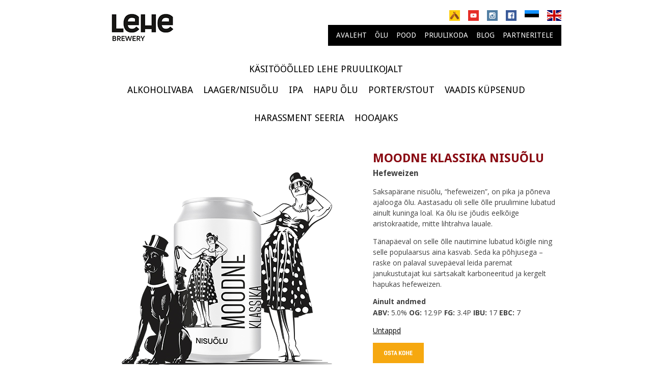

--- FILE ---
content_type: text/html
request_url: https://lehepruulikoda.ee/beer/moodne-klassika-nisuolu/
body_size: 2542
content:
<!DOCTYPE html>
<html lang="et">
<head>
    <meta charset="utf-8">
    <meta http-equiv="x-ua-compatible" content="ie=edge">
    <title>Moodne klassika nisuõlu</title>
    <meta name="description" content="Klassikaline Hefeweizen moodsa Saksa humalaga">
    <meta name="viewport" content="width=device-width, initial-scale=1.0">
    <link rel="alternate" hreflang="et" href="https://lehepruulikoda.ee/beer/moodne-klassika-nisuolu/" />         
    <link rel="alternate" hreflang="en" href="https://lehepruulikoda.ee/en/beer/modern-classic-hefeweizen/" />
        
    <link rel="apple-touch-icon" href="apple-touch-icon.png">
    <link rel="stylesheet" href="https://fonts.googleapis.com/css?family=Droid+Sans:400,700">
    <link rel="stylesheet" href="https://fonts.googleapis.com/css?family=Open+Sans:400,400i,700">
    <link rel="stylesheet" href="https://lehepruulikoda.ee/css/main.css?ver=1684140470">
    <script src="https://lehepruulikoda.ee/js/vendor/modernizr-2.8.3.min.js"></script>    
    
</head>

<body>
<header class="site-header">
<ul class="social-language-menu">
<li class="language-item">
    <a class="language-link" href="https://lehepruulikoda.ee/en/beer/modern-classic-hefeweizen/">
        <img class="language-image" 
            src="https://lehepruulikoda.ee/img/flag-en.svg" 
            alt="English"/>
    </a>
</li>
<li class="language-item">
    <a class="language-link" href="https://lehepruulikoda.ee/beer/moodne-klassika-nisuolu/">
        <img class="language-image" 
            src="https://lehepruulikoda.ee/img/flag-et.svg" 
            alt="Eesti"/>
    </a>
</li>

<li class="social-item">
    <a class="social-link" href="https://www.facebook.com/lehebrewery">
        <img class="social-image" 
                src="https://lehepruulikoda.ee/img/facebook.svg"  
                alt="Link to Facebook"/>
    </a>
</li>
<li class="social-item">
    <a class="social-link" href="https://www.instagram.com/lehebrewery"> 
        <img class="social-image" 
            src="https://lehepruulikoda.ee/img/instagram.svg" 
            alt="Link to Instagram"/>
    </a>
</li>
<li class="social-item">
    <a class="social-link" href="https://www.youtube.com/channel/UCvsfybCspWdBeotKLooNKxA">
        <img class="social-image" 
            src="https://lehepruulikoda.ee/img/youtube.svg" 
            alt="Link to Youtube"/>
    </a>
</li>
<li class="social-item">
    <a class="social-link" href="https://untappd.com/LehePruulikoda">
        <img class="social-image"
            src="https://lehepruulikoda.ee/img/untappd.svg" 
            alt="Link to Untappd"/>
    </a>
</li>
</ul>
<div>
<a href="https://lehepruulikoda.ee/" class="lehe-logo-link" rel="home">
    <img width="220" 
        height="83" 
        src="https://lehepruulikoda.ee/img/lehe-logo.png" 
        class="lehe-logo" 
        alt="Lehe Logo" 
    />
</a>			
</div>
<nav class="main-navigation">
    <div class="small-screen-menu-container">
        <ul class="small-screen-menu">
            <li class="small-screen-item">
                <a class="small-screen-link" href="https://craft.lehe.beer">
                    <img class="small-screen-image" 
                        src="https://lehepruulikoda.ee/img/shop.svg" 
                        alt="Shop"/>
                </a>
            </li>        
            <li class="small-screen-item">
                <a class="small-screen-link" href="mailto:lehepruulikoda@lehepruulikoda.ee">
                    <img class="small-screen-image" 
                        src="https://lehepruulikoda.ee/img/mail.svg" 
                        alt="Mail"/>
                </a>
            </li>
            <li class="small-screen-item">
                <a class="small-screen-link" href="https://lehepruulikoda.ee/beer/tried-and-true/"> 
                    <img class="small-screen-image" 
                        src="https://lehepruulikoda.ee/img/pub.svg" 
                        alt="Beers"/>
                </a>
            </li>
            <li id="small-screen-menu-button" class="small-screen-item">
                <a class="small-screen-link" href="#!"> 
                    <img class="small-screen-image" 
                        src="https://lehepruulikoda.ee/img/menu.svg" 
                        alt="Menu"/>
                </a>
            </li>
        </ul>
    </div>
    <div class="menu-main-menu-container">
<ul class="menu"><li><a href="https://lehepruulikoda.ee/">Avaleht</a></li><li><a href="https://lehepruulikoda.ee/beer/tried-and-true/">Õlu</a></li><li><a href="https://craft.lehe.beer">Pood</a></li><li><a href="https://lehepruulikoda.ee/page/pruulikoda/">Pruulikoda</a>
<ul class="sub-menu"><li><a href="https://lehepruulikoda.ee/page/pruulimine/">Pruulimine</a></li><li><a href="https://lehepruulikoda.ee/page/pildid/">Pildid</a></li>
</ul>
</li><li><a href="https://lehepruulikoda.ee/blog/">Blog</a></li><li><a href="https://lehepruulikoda.ee/page/partneritele/">Partneritele</a></li>
</ul>
</div>		
</nav>

</header>
<main class="site-content">
            
            <p class="beer-list-heading">Käsitööõlled Lehe Pruulikojalt</p>
            <ul class="category-list">
                    <li>                    
                    <a href="https://lehepruulikoda.ee/beer/alcoholfree">Alkoholivaba</a></li>
                
                    <li>                    
                    <a href="https://lehepruulikoda.ee/beer/lager">Laager/Nisuõlu</a></li>
                
                    <li>                    
                    <a href="https://lehepruulikoda.ee/beer/tried-and-true">IPA</a></li>
                
                    <li>                    
                    <a href="https://lehepruulikoda.ee/beer/sour">Hapu õlu</a></li>
                
                    <li>                    
                    <a href="https://lehepruulikoda.ee/beer/portersstouts">Porter/Stout</a></li>
                
                    <li>                    
                    <a href="https://lehepruulikoda.ee/beer/rare-and-aged">Vaadis küpsenud</a></li>
                
                    <li>                    
                    <a href="https://lehepruulikoda.ee/beer/harassment">Harassment seeria</a></li>
                
                    <li>                    
                    <a href="https://lehepruulikoda.ee/beer/seasonals">Hooajaks</a></li>
                
            </ul>
            
            <article id="moodne-klassika-nisu" class="beer-article">
                <figure class="beer-figure">
                    <img class="beer-img" src="https://lehepruulikoda.ee/img/moodne_klassika_nisu.jpg" alt="Moodne klassika nisuõlu" title="Klassikaline Hefeweizen moodsa Saksa humalaga"> 
                </figure>
                <div class="beer-info">
                    <header>
                        <h1 class="beer-info-title">Moodne klassika nisuõlu</h1>
                        <h2 class="beer-info-style">Hefeweizen</h2>
                    </header><p>Saksapärane nisuõlu, “hefeweizen”, on pika ja põneva ajalooga õlu. Aastasadu oli selle õlle pruulimine lubatud ainult kuninga loal. Ka õlu ise jõudis eelkõige aristokraatide, mitte lihtrahva lauale.</p>

<p>Tänapäeval on selle õlle nautimine lubatud kõigile ning selle populaarsus aina kasvab. Seda ka põhjusega – raske on palaval suvepäeval leida paremat janukustutajat kui särtsakalt karboneeritud ja kergelt hapukas hefeweizen.</p>
                    <h3 class="beer-info-chapter-heading">Ainult andmed</h3>
                    <p>
                        <strong> ABV: </strong> 5.0%<strong> OG: </strong> 12.9P<strong> FG: </strong> 3.4P<strong> IBU: </strong> 17<strong> EBC: </strong> 7</p>
                    
                    <p>
                        <a href="https://untappd.com/b/lehe-pruulikoda-moodne-klassika-nisuolu/2617763">Untappd</a>
                             <p>
                                <a class="webstore-link" href="https://craft.lehe.beer/et/tried-and-true/34-moodne-klassika-nisuolu.html"> 
                                    <img class="webstore-link-image" 
                                        src="https://lehepruulikoda.ee/img/bn-et.svg" 
                                        alt="e-Pood"
                                    />
                                </a>
                            </p></p>
                </div>
            </article>
    </main><footer class="site-footer">
    <div class="lehe-phone">
        <a href="callto:+37256200255">+372 56200255</a>			
    </div>
    <div class="lehe-mail">
        <a href="mailto:lehepruulikoda@lehepruulikoda.ee">lehepruulikoda@lehepruulikoda.ee</a>			
    </div>
    <div class="lehe-address">
        <a href="http://maps.google.com/?q=Lehe+Pruulikoda">Paldiski mnt. 21, Keila, Harjumaa 76 606, Estonia</a>
    </div>		
</footer>
<script src="https://lehepruulikoda.ee/js/vendor/jquery-1.12.0.min.js"></script>    
<script src="https://lehepruulikoda.ee/js/navigation.js?ver=1684140470"></script>

<script async src="https://www.googletagmanager.com/gtag/js?id=UA-49806188-1"></script>
<script>
  window.dataLayer = window.dataLayer || [];
  function gtag(){dataLayer.push(arguments);}
  gtag('js', new Date());
  gtag('config', 'UA-49806188-1', { 'anonymize_ip': true });
</script>
<script>
    !function(f,b,e,v,n,t,s)
    {if(f.fbq)return;n=f.fbq=function(){n.callMethod?
    n.callMethod.apply(n,arguments):n.queue.push(arguments)};
    if(!f._fbq)f._fbq=n;n.push=n;n.loaded=!0;n.version='2.0';
    n.queue=[];t=b.createElement(e);t.async=!0;
    t.src=v;s=b.getElementsByTagName(e)[0];
    s.parentNode.insertBefore(t,s)}(window, document,'script',
    'https://connect.facebook.net/en_US/fbevents.js');
    fbq('init', '1690717244503601');
    fbq('track', 'PageView');
  </script>
  <noscript><img height="1" width="1" style="display:none"
    src="https://www.facebook.com/tr?id=1690717244503601&ev=PageView&noscript=1"
  /></noscript>
  </body>
</html>


--- FILE ---
content_type: text/css
request_url: https://lehepruulikoda.ee/css/main.css?ver=1684140470
body_size: 3156
content:
/*! normalize.css v7.0.0 | MIT License | github.com/necolas/normalize.css */html{line-height:1.15;-ms-text-size-adjust:100%;-webkit-text-size-adjust:100%}body{margin:0}article,aside,footer,header,nav,section{display:block}h1{font-size:2em;margin:.67em 0}figcaption,figure,main{display:block}figure{margin:1em 40px}hr{-webkit-box-sizing:content-box;box-sizing:content-box;height:0;overflow:visible}pre{font-family:monospace,monospace;font-size:1em}a{background-color:transparent;-webkit-text-decoration-skip:objects}abbr[title]{border-bottom:none;text-decoration:underline;-webkit-text-decoration:underline dotted;text-decoration:underline dotted}b,strong{font-weight:inherit}b,strong{font-weight:bolder}code,kbd,samp{font-family:monospace,monospace;font-size:1em}dfn{font-style:italic}mark{background-color:#ff0;color:#000}small{font-size:80%}sub,sup{font-size:75%;line-height:0;position:relative;vertical-align:baseline}sub{bottom:-.25em}sup{top:-.5em}audio,video{display:inline-block}audio:not([controls]){display:none;height:0}img{border-style:none}svg:not(:root){overflow:hidden}button,input,optgroup,select,textarea{font-family:sans-serif;font-size:100%;line-height:1.15;margin:0}button,input{overflow:visible}button,select{text-transform:none}[type=reset],[type=submit],button,html [type=button]{-webkit-appearance:button}[type=button]::-moz-focus-inner,[type=reset]::-moz-focus-inner,[type=submit]::-moz-focus-inner,button::-moz-focus-inner{border-style:none;padding:0}[type=button]:-moz-focusring,[type=reset]:-moz-focusring,[type=submit]:-moz-focusring,button:-moz-focusring{outline:1px dotted ButtonText}fieldset{padding:.35em .75em .625em}legend{-webkit-box-sizing:border-box;box-sizing:border-box;color:inherit;display:table;max-width:100%;padding:0;white-space:normal}progress{display:inline-block;vertical-align:baseline}textarea{overflow:auto}[type=checkbox],[type=radio]{-webkit-box-sizing:border-box;box-sizing:border-box;padding:0}[type=number]::-webkit-inner-spin-button,[type=number]::-webkit-outer-spin-button{height:auto}[type=search]{-webkit-appearance:textfield;outline-offset:-2px}[type=search]::-webkit-search-cancel-button,[type=search]::-webkit-search-decoration{-webkit-appearance:none}::-webkit-file-upload-button{-webkit-appearance:button;font:inherit}details,menu{display:block}summary{display:list-item}canvas{display:inline-block}template{display:none}[hidden]{display:none}html{min-width:320px;-webkit-box-sizing:border-box;box-sizing:border-box}*,:after,:before{-webkit-box-sizing:inherit;box-sizing:inherit}body{background:#fff}body,button,input,select,textarea{color:#404040;font-family:"Droid Sans",sans-serif;font-size:16px;font-size:1rem;line-height:1.5}img{height:auto;max-width:100%}.site-content,.site-footer,.site-header{max-width:940px;margin:12px auto 12px auto}.site-content:after,.site-content:before,.site-footer:after,.site-footer:before,.site-header:after,.site-header:before{content:"";display:table;table-layout:fixed}.site-content:after,.site-footer:after,.site-header:after{clear:both}.social-language-menu{display:-webkit-box;display:-ms-flexbox;display:flex;-webkit-box-orient:horizontal;-webkit-box-direction:reverse;-ms-flex-direction:row-reverse;flex-direction:row-reverse;float:right;list-style:none;-webkit-box-sizing:border-box;box-sizing:border-box;padding:0;-webkit-padding-start:0}.language-link,.lehe-logo-link,.social-link{display:block;-webkit-box-sizing:border-box;box-sizing:border-box;line-height:0}.lehe-logo,.lehe-logo-link{float:left;width:auto;height:auto}.lehe-logo{width:120px}.social-language-menu{width:100%;margin:0 0 10px;-webkit-box-shadow:0 4px 7px -3px rgba(31,50,63,.25);box-shadow:0 4px 7px -3px rgba(31,50,63,.25)}.site-header{margin:0 auto 12px auto}.language-link,.social-link{margin:12px 8px}.social-image{height:24px;width:24px;max-height:24px;max-width:24px}.language-image{height:24px;width:32px;max-height:24px;max-width:32px}@media screen and (min-width:621px){.lehe-logo{width:220px}.social-language-menu{width:60%;margin:0;-webkit-box-shadow:none;box-shadow:none}.site-header{margin:12px auto 12px auto}.language-link,.social-link{margin:8px 8px}.social-image{height:21px;width:21px;max-height:21px;max-width:21px}.language-image{height:21px;width:28px;max-height:21px;max-width:28px}}.main-navigation{display:block;position:relative;-webkit-box-sizing:border-box;box-sizing:border-box;float:right;width:200px;-webkit-padding-start:0}.main-navigation{width:60%}.main-navigation li{display:list-item;list-style:none}.main-navigation ul{-webkit-padding-start:0;margin:0}.small-screen-menu-container{display:block}ul.small-screen-menu{display:-webkit-box;display:-ms-flexbox;display:flex;padding:0;-webkit-box-pack:end;-ms-flex-pack:end;justify-content:flex-end}.small-screen-link{display:block;line-height:0;margin:5px 10px}.small-screen-image{height:33px;width:33px}.menu-main-menu-container{display:none}@media screen and (max-width:620px){.menu-main-menu-container{position:absolute;z-index:10;top:57px;width:100%}.main-navigation ul{width:100%;padding-left:0}.main-navigation ul li ul{padding-left:0}.menu a,.menu a:link,.menu a:visited{display:block;font-size:18px;padding:14px 10px 14px 10px;text-decoration:none;color:#fff;display:block;text-decoration:none;background-color:rgba(0,0,0,.7);position:relative;text-transform:uppercase;width:100%}.menu a:hover{text-decoration:underline}.sub-menu a,.sub-menu a:hover,.sub-menu a:link,.sub-menu a:visited{font-size:16px;padding-left:20px}.menu li.current-menu-item>a{font-weight:700}.menu li.current-menu-item a,.menu li.current-menu-parent a{background-color:rgba(68,72,74,.7)}}@media screen and (min-width:621px){.menu a,.menu a:link,.menu a:visited{display:block;text-decoration:none;color:#fff;display:block;text-decoration:none;background-color:#000;position:relative;text-transform:uppercase}.menu a:hover{text-decoration:underline}.menu li.current-menu-item>a{font-weight:700}.menu li.current-menu-item a,.menu li.current-menu-parent a{background-color:#44484a}.menu{display:-webkit-box;display:-ms-flexbox;display:flex;padding:0;-webkit-box-pack:end;-ms-flex-pack:end;justify-content:flex-end;position:relative}.menu li{list-style:none}.menu li.current-menu-item ul,.menu li.current-menu-parent ul{display:-webkit-box;display:-ms-flexbox;display:flex;position:absolute;padding:0;-webkit-box-pack:start;-ms-flex-pack:start;justify-content:flex-start}.menu li ul{display:none}.small-screen-menu-container{display:none}.menu-main-menu-container{display:block;position:static;margin-right:8px}.menu a{padding:12px 8px;font-size:12px}.menu>li:first-child a{padding:12px 8px 12px 16px}.menu>li:last-child a{padding:12px 16px 12px 8px}}@media screen and (min-width:700px){.menu a{padding:10px 8px;font-size:14px}.menu>li:first-child a{padding:10px 8px 10px 16px}.menu>li:last-child a{padding:10px 16px 10px 8px}}.site-footer{padding:10px;display:-webkit-box;display:-ms-flexbox;display:flex;-ms-flex-pack:distribute;justify-content:space-around;-webkit-box-orient:vertical;-webkit-box-direction:normal;-ms-flex-direction:column;flex-direction:column;background-color:#44484a}.site-footer div{font-family:'Open Sans',sans-serif;font-size:12px;color:#fff;padding:4px;margin-left:auto;margin-right:auto}@media screen and (min-width:621px){.site-footer{-webkit-box-orient:horizontal;-webkit-box-direction:normal;-ms-flex-direction:row;flex-direction:row}}.site-footer a,.site-footer a:link,.site-footer a:visited{display:block;text-decoration:none;color:#fff}.site-footer .lehe-mail a{color:#f8a620}.site-footer a:hover{text-decoration:underline}.beer-article{display:-webkit-box;display:-ms-flexbox;display:flex;padding:0;-ms-flex-wrap:wrap;flex-wrap:wrap;-webkit-margin-start:0;-ms-flex-pack:distribute;justify-content:space-around}.beer-figure{-ms-flex-preferred-size:100%;flex-basis:100%}.beer-img{display:block;margin:auto}div.beer-article-divider{display:block;height:5px;width:45%;margin-top:10px;margin-bottom:10px;margin-left:auto;margin-right:auto;border-bottom:1px solid #a9a9a9}.beer-info{-ms-flex-preferred-size:100%;flex-basis:100%;padding-right:10px;padding-left:10px}@media screen and (min-width:621px){.beer-article{-ms-flex-wrap:nowrap;flex-wrap:nowrap}.beer-figure{-ms-flex-preferred-size:55%;flex-basis:55%}.beer-info{-ms-flex-preferred-size:45%;flex-basis:45%}}h1.beer-info-title{margin-top:16px;margin-bottom:0;font-family:'Droid Sans',sans-serif;font-size:24px;font-weight:700;color:#8a0b13;text-transform:uppercase}h2.beer-info-style{margin-top:0;font-size:16px;font-weight:700}div.beer-info h3,h3.beer-info-chapter-heading{margin-top:0;font-size:14px;font-weight:700;margin-bottom:0}.beer-info p{margin-top:0;margin-bottom:14px;font-family:'Open Sans',sans-serif;font-size:14px;-webkit-hyphens:auto;-ms-hyphens:auto;hyphens:auto}.beer-info a,.beer-info a:link,.beer-info a:visited{text-decoration:underline;color:#000}.category-list{margin-top:18px;margin-bottom:18px;display:-webkit-box;display:-ms-flexbox;display:flex;padding:0;-ms-flex-wrap:wrap;flex-wrap:wrap;-webkit-margin-start:0;-webkit-box-pack:center;-ms-flex-pack:center;justify-content:center}.category-list li{list-style:none;-ms-flex-preferred-size:auto;flex-basis:auto}.year-list{display:-webkit-box;display:-ms-flexbox;display:flex;padding:0;-webkit-margin-start:0;-webkit-box-pack:center;-ms-flex-pack:center;justify-content:center}.year-list li{list-style:none;-ms-flex-preferred-size:auto;flex-basis:auto}.category-list a,.category-list a:link,.category-list a:visited,.year-list a,.year-list a:link,.year-list a:visited{display:block;font-size:18px;padding:14px 10px 14px 10px;text-decoration:none;color:#000;position:relative;text-transform:uppercase;width:100%}.category-list{margin-top:0}.beer-list-heading{display:-webkit-box;display:-ms-flexbox;display:flex;-webkit-box-pack:center;-ms-flex-pack:center;justify-content:center;font-size:18px;text-decoration:none;color:#000;text-transform:uppercase;width:100%;margin-bottom:0}.year-list a,.year-list a:link,.year-list a:visited{display:block;font-size:14px}.category-list a:hover,.year-list a:hover{text-decoration:underline}.category-list li.category-item-current>a,.year-list li.year-item-current>a{font-weight:700}p.fallback{width:50%;margin-left:auto;margin-right:auto}.page-article{margin-top:36px;padding:0;-webkit-margin-start:0}.page-figure{margin-top:24px;margin-bottom:0;margin-left:25px;margin-right:15px;display:-webkit-box;display:-ms-flexbox;display:flex;-webkit-box-pack:center;-ms-flex-pack:center;justify-content:center;float:none}.page-img{display:block;-ms-flex-item-align:center;align-self:center}.page-text p{font-family:'Open Sans',sans-serif;font-size:16px;max-width:640px;margin-top:16px;margin-bottom:16px;margin-left:auto;margin-right:auto;padding-right:10px;padding-left:10px}.page-text a{text-decoration:underline;color:#000}.page-text h3{font-family:'Droid Sans',sans-serif;font-size:20px;font-weight:700;color:#8a0b13;max-width:640px;margin-top:0;margin-top:16px;margin-bottom:0;margin-left:auto;margin-right:auto;padding-right:10px;padding-left:10px}.page-text img{display:block;margin-left:auto;margin-right:auto}header.page-text-header{display:-webkit-box;display:-ms-flexbox;display:flex;-ms-flex-pack:distribute;justify-content:space-around}h1.page-text-header{font-family:'Droid Sans',sans-serif;font-size:24px;font-weight:700;color:#8a0b13;text-transform:uppercase;display:inline-block}@media screen and (min-width:621px){.page-figure{float:left;-ms-flex-pack:distribute;justify-content:space-around}}.blog-list{display:-webkit-box;display:-ms-flexbox;display:flex;margin-top:20px;-webkit-box-orient:horizontal;-webkit-box-direction:normal;-ms-flex-direction:row;flex-direction:row;-ms-flex-wrap:wrap;flex-wrap:wrap;-webkit-margin-start:0;-ms-flex-pack:distribute;justify-content:space-around}.blog-figure{width:220px;display:block;margin:5px;padding:0}.blog-img{width:100%;display:block;border-radius:3px;-webkit-box-shadow:6px 6px 7px 0 rgba(0,0,0,.2);box-shadow:6px 6px 7px 0 rgba(0,0,0,.2)}.blog-list a,.blog-list a:link,.blog-list a:visited{text-decoration:none;color:#000}.blog-list a:hover{text-decoration:underline}.blog-figure h3{font-size:14px;font-family:'Droid Sans',sans-serif;text-align:center}@media screen and (min-width:459px){.blog-list{-ms-flex-pack:distribute;justify-content:space-around}.blog-figure{width:220px;display:block;padding:0}.blog-img{width:100%;display:block;margin:5px}}.blog-article{margin-top:36px;padding:0;-webkit-margin-start:0}.blog-figure-single{margin-top:24px;margin-bottom:0;margin-left:25px;margin-right:15px;display:-webkit-box;display:-ms-flexbox;display:flex;-webkit-box-pack:center;-ms-flex-pack:center;justify-content:center;float:none}.blog-img-single{display:block;-ms-flex-item-align:center;align-self:center}.blog-text a,.blog-text a:link,.blog-text a:visited{text-decoration:underline;color:#000}.blog-text p{font-family:'Open Sans',sans-serif;font-size:16px;max-width:640px;margin-top:16px;margin-bottom:16px;margin-left:auto;margin-right:auto;padding-right:10px;padding-left:10px}.blog-text video{display:block;max-width:640px;margin-top:16px;margin-bottom:16px;margin-left:auto;margin-right:auto;padding-right:10px;padding-left:10px}.blog-text a{text-decoration:underline;color:#000}.blog-text h3{font-family:'Droid Sans',sans-serif;font-size:16px;font-weight:700;max-width:640px;margin-top:0;margin-top:16px;margin-bottom:0;margin-left:auto;margin-right:auto;padding-right:10px;padding-left:10px}.blog-text img{display:block;margin-left:auto;margin-right:auto}.blog-text-header{display:-webkit-box;display:-ms-flexbox;display:flex;-webkit-box-orient:vertical;-webkit-box-direction:normal;-ms-flex-direction:column;flex-direction:column;-webkit-box-pack:center;-ms-flex-pack:center;justify-content:center;max-width:640px;margin-left:auto;margin-right:auto}.blog-text-header h1{font-family:'Droid Sans',sans-serif;font-size:24px;font-weight:700;color:#8a0b13;text-transform:uppercase;text-align:center;display:block}.blog-text-header h3{font-family:'Droid Sans',sans-serif;margin-top:0;font-size:14px;font-weight:700;text-align:center;margin-bottom:0;display:block}@media screen and (min-width:621px){.blog-figure-single{float:left;-ms-flex-pack:distribute;justify-content:space-around}}.image-list{display:-webkit-box;display:-ms-flexbox;display:flex;margin-top:40px;-webkit-box-orient:horizontal;-webkit-box-direction:normal;-ms-flex-direction:row;flex-direction:row;-ms-flex-wrap:wrap;flex-wrap:wrap;-webkit-margin-start:0;-ms-flex-pack:distribute;justify-content:space-around}.image-figure{width:220px;display:block;margin:5px;padding:0}.image-img{width:100%;display:block;border-radius:3px;-webkit-box-shadow:6px 6px 7px 0 rgba(0,0,0,.2);box-shadow:6px 6px 7px 0 rgba(0,0,0,.2)}.image-list a,.image-list a:link,.image-list a:visited{text-decoration:none;color:#000}.image-list a:hover{text-decoration:underline}.image-figure h3{font-size:14px;font-family:'Droid Sans',sans-serif;font-weight:700;text-align:center;margin-bottom:0}.image-figure p{font-size:14px;font-family:'Droid Sans',sans-serif;text-align:center;margin:0}@media screen and (min-width:459px){.image-list{-ms-flex-pack:distribute;justify-content:space-around}.image-figure{width:220px;display:block;padding:0}.image-img{width:100%;display:block;margin:5px}}.frontpage-title{margin-top:16px;margin-bottom:16px;font-family:'Droid Sans',sans-serif;font-size:24px;font-weight:700;color:#8a0b13;text-transform:uppercase;text-align:center}.fp-beer-article,.fp-blog-article{display:-webkit-box;display:-ms-flexbox;display:flex;-webkit-box-orient:vertical;-webkit-box-direction:normal;-ms-flex-direction:column;flex-direction:column;padding:0;-webkit-margin-start:0;-ms-flex-pack:distribute;justify-content:space-around}.fp-beer-figure,.fp-blog-figure{-ms-flex-preferred-size:100%;flex-basis:100%;margin-top:30px;margin-bottom:20px;margin-left:20px;margin-right:20px}.fp-beer-img,.fp-blog-img{display:block;width:330px;height:auto;margin-left:auto;margin-right:auto}.fp-beer-info,.fp-blog-info{-ms-flex-preferred-size:100%;flex-basis:100%;padding-right:10px;padding-left:10px;height:auto}@media screen and (min-width:621px){.fp-beer-article{float:left}.fp-blog-article{float:right}.fp-beer-article,.fp-blog-article{width:80%;-ms-flex-wrap:nowrap;flex-wrap:nowrap;-webkit-box-orient:horizontal;-webkit-box-direction:normal;-ms-flex-direction:row;flex-direction:row}.fp-beer-figure,.fp-blog-figure{-ms-flex-preferred-size:35%;flex-basis:35%;display:block;width:220px;height:auto}.fp-beer-info,.fp-blog-info{-ms-flex-preferred-size:75%;flex-basis:75%;height:auto}}h1.fp-beer-info-title,h1.fp-blog-info-title{margin-top:20px;margin-bottom:0;font-family:'Droid Sans',sans-serif;font-size:20px;font-weight:700;color:#8a0b13}h2.fp-beer-info-style{margin-top:0;font-family:'Droid Sans',sans-serif;font-size:20px;font-weight:400;font-style:italic}.fp-read-more,.fp-read-more:link,.fp-read-more:visited{color:#000}.fp-header-link,.fp-header-link:link,.fp-header-link:visited{-webkit-text-decoration:None;text-decoration:None}

--- FILE ---
content_type: image/svg+xml
request_url: https://lehepruulikoda.ee/img/shop.svg
body_size: 635
content:
<?xml version="1.0" encoding="utf-8"?>
<!-- Generator: Adobe Illustrator 16.0.4, SVG Export Plug-In . SVG Version: 6.00 Build 0)  -->
<!DOCTYPE svg PUBLIC "-//W3C//DTD SVG 1.1//EN" "http://www.w3.org/Graphics/SVG/1.1/DTD/svg11.dtd">
<svg version="1.1" id="Layer_1" xmlns="http://www.w3.org/2000/svg" xmlns:xlink="http://www.w3.org/1999/xlink" x="0px" y="0px"
	 width="54px" height="54px" viewBox="0 0 54 54" enable-background="new 0 0 54 54" xml:space="preserve">
<g>
	<g>
		<path fill="#5DB3CF" d="M52,26.999C52,40.806,40.806,52,27.002,52C13.193,52,2,40.806,2,26.999S13.193,2,27.002,2
			C40.806,2,52,13.192,52,26.999z"/>
	</g>
</g>
<path fill="#FFFFFF" d="M35.706,37.3c-1.846,0-3.389,1.269-3.835,2.976h-7.262c-0.44-1.681-1.942-2.929-3.75-2.967l-0.684-3.09
	h17.414l2.893-14.122h-23.43l-1.626-7.351H9.518v2h4.302l5.095,23.037c-1.253,0.67-2.117,1.975-2.117,3.492
	c0,2.193,1.784,3.979,3.977,3.979c1.846,0,3.387-1.271,3.834-2.979h7.261c0.447,1.708,1.99,2.979,3.836,2.979
	c2.193,0,3.979-1.785,3.979-3.979C39.685,39.083,37.899,37.3,35.706,37.3z M20.775,43.254c-1.09,0-1.977-0.888-1.977-1.979
	c0-1.089,0.887-1.976,1.977-1.976c1.09,0,1.977,0.887,1.977,1.976C22.752,42.366,21.865,43.254,20.775,43.254z M35.706,43.254
	c-1.091,0-1.979-0.888-1.979-1.979c0-1.089,0.888-1.976,1.979-1.976s1.979,0.887,1.979,1.976
	C37.685,42.366,36.797,43.254,35.706,43.254z"/>
</svg>


--- FILE ---
content_type: image/svg+xml
request_url: https://lehepruulikoda.ee/img/menu.svg
body_size: 1515
content:
<?xml version="1.0" encoding="utf-8"?>
<!-- Generator: Adobe Illustrator 16.0.0, SVG Export Plug-In . SVG Version: 6.00 Build 0)  -->
<!DOCTYPE svg PUBLIC "-//W3C//DTD SVG 1.1//EN" "http://www.w3.org/Graphics/SVG/1.1/DTD/svg11.dtd">
<svg version="1.1" id="Layer_1" xmlns="http://www.w3.org/2000/svg" xmlns:xlink="http://www.w3.org/1999/xlink" x="0px" y="0px"
	 width="28px" height="28px" viewBox="0 0 28 28" enable-background="new 0 0 28 28" xml:space="preserve">
<g>
	<path fill="#707172" d="M94,28.001c-7.722,0-14-6.279-14-14.001c0-7.718,6.278-13.999,14-13.999c7.72,0,14,6.281,14,13.999
		C108,21.722,101.72,28.001,94,28.001L94,28.001z"/>
	<g>
		<path fill="#FFFFFF" d="M91.963,11.227h-1.789v2.866h1.789v8.447h3.446v-8.392h2.292l0.365-2.922h-2.657l0.056-1.395
			c0,0-0.184-1.054,0.918-1.131h1.684V5.832h-2.813c0,0-3.157,0-3.239,2.973L91.963,11.227z"/>
	</g>
</g>
<g>
	<path fill="#707172" d="M25.782,5.611c0,0.938-0.851,1.703-1.892,1.703H4.108c-1.04,0-1.891-0.766-1.891-1.703l0,0
		c0-0.943,0.851-1.705,1.891-1.705h19.782C24.932,3.906,25.782,4.668,25.782,5.611L25.782,5.611z"/>
	<path fill="#707172" d="M25.782,13.999c0,0.943-0.851,1.705-1.892,1.705H4.108c-1.04,0-1.891-0.762-1.891-1.705l0,0
		c0-0.94,0.851-1.7,1.891-1.7h19.782C24.932,12.298,25.782,13.058,25.782,13.999L25.782,13.999z"/>
	<path fill="#707172" d="M25.782,22.391c0,0.939-0.851,1.703-1.892,1.703H4.108c-1.04,0-1.891-0.764-1.891-1.703l0,0
		c0-0.939,0.851-1.702,1.891-1.702h19.782C24.932,20.688,25.782,21.451,25.782,22.391L25.782,22.391z"/>
</g>
<path fill="#F9B231" d="M80.626-3c-7.72,0-14.001-6.278-14.001-14.001C66.625-24.719,72.906-31,80.626-31
	c7.719,0,13.999,6.281,13.999,13.999C94.625-9.278,88.345-3,80.626-3L80.626-3z"/>
<path fill-rule="evenodd" clip-rule="evenodd" fill="#FFFFFF" d="M83.381-7.408c-0.004-0.439-0.049-8.452-0.049-9.391
	c0-0.161,0.018-0.325,0.023-0.486c0.002-0.396-0.102-0.774-0.307-1.129c-0.08-0.133-0.184-0.25-0.286-0.37
	c-0.097-0.114-0.206-0.224-0.302-0.336c-0.135-0.173-0.29-0.421-0.29-1.185c0-0.343,0.005-0.688-0.021-1.029
	c-0.051-0.675-0.122-1.348-0.182-2.022c-0.046-0.447-0.086-0.896-0.125-1.346c-0.028-0.264-0.059-0.527-0.084-0.793
	c-0.012-0.081-0.012-0.166-0.016-0.25c-0.004-0.039-0.01-0.082-0.018-0.128c0.166-0.056,0.166-0.06,0.125-0.224
	c-0.059-0.232-0.125-0.467-0.17-0.704c-0.026-0.115-0.017-0.229,0.083-0.32c0.016-0.012,0.016-0.038,0.013-0.058
	c-0.004-0.104-0.128-0.255-0.304-0.283c-0.262-0.045-0.525-0.066-0.791-0.071v-0.002c-0.02,0-0.035,0.002-0.06,0.002
	c-0.017,0-0.039-0.002-0.059-0.002v0.002c-0.262,0.005-0.527,0.026-0.79,0.071c-0.173,0.028-0.3,0.179-0.31,0.283
	c0,0.02,0,0.046,0.013,0.058c0.104,0.091,0.114,0.205,0.089,0.32c-0.047,0.237-0.107,0.472-0.169,0.704
	c-0.042,0.164-0.046,0.168,0.122,0.224c-0.006,0.046-0.011,0.089-0.016,0.128c-0.01,0.084-0.01,0.169-0.016,0.25
	c-0.027,0.266-0.058,0.529-0.082,0.793c-0.044,0.449-0.08,0.898-0.124,1.346c-0.067,0.675-0.135,1.348-0.185,2.022
	c-0.027,0.341-0.02,0.687-0.02,1.029c0,0.764-0.158,1.012-0.29,1.185c-0.099,0.112-0.208,0.222-0.302,0.336
	c-0.104,0.12-0.21,0.237-0.286,0.37c-0.206,0.354-0.309,0.732-0.306,1.129c0,0.161,0.017,0.325,0.017,0.486
	c0.004,0.959-0.042,9.312-0.046,9.408c0,0.514,1.234,0.926,2.759,0.926s2.761-0.412,2.761-0.926
	C83.385-7.396,83.381-7.4,83.381-7.408z"/>
<g>
	<path fill="#707172" d="M149.334,28.002c-7.721,0-14-6.279-14-14.003c0-7.719,6.279-14,14-14s14,6.282,14,14
		C163.334,21.723,157.055,28.002,149.334,28.002L149.334,28.002z"/>
	<g>
		<g>
			<polygon fill="#FFFFFF" points="140.591,8.788 140.598,19.297 146.893,13.955 			"/>
		</g>
		<g>
			<polygon fill="#FFFFFF" points="158.077,8.788 158.071,19.297 151.775,13.955 			"/>
		</g>
		<polygon fill="#FFFFFF" points="141.191,8.089 149.334,14.756 157.477,8.089 		"/>
		<polygon fill="#FFFFFF" points="157.375,19.91 151.056,14.554 149.334,15.969 147.612,14.554 141.293,19.91 		"/>
	</g>
</g>
</svg>


--- FILE ---
content_type: image/svg+xml
request_url: https://lehepruulikoda.ee/img/untappd.svg
body_size: 1630
content:
<?xml version="1.0" encoding="UTF-8" standalone="no"?>
<!-- Created with Inkscape (http://www.inkscape.org/) -->

<svg
   xmlns:dc="http://purl.org/dc/elements/1.1/"
   xmlns:cc="http://creativecommons.org/ns#"
   xmlns:rdf="http://www.w3.org/1999/02/22-rdf-syntax-ns#"
   xmlns:svg="http://www.w3.org/2000/svg"
   xmlns="http://www.w3.org/2000/svg"
   xmlns:xlink="http://www.w3.org/1999/xlink"
   xmlns:sodipodi="http://sodipodi.sourceforge.net/DTD/sodipodi-0.dtd"
   xmlns:inkscape="http://www.inkscape.org/namespaces/inkscape"
   width="1252"
   height="1252"
   id="svg2"
   version="1.1"
   inkscape:version="0.48.4 r9939"
   sodipodi:docname="untappd-2016.svg">
  <defs
     id="defs4">
    <linearGradient
       id="linearGradient3862">
      <stop
         id="stop3864"
         offset="0"
         style="stop-color:#734019;stop-opacity:1;" />
      <stop
         id="stop3866"
         offset="1"
         style="stop-color:#8e4e22;stop-opacity:1;" />
    </linearGradient>
    <linearGradient
       id="linearGradient3842">
      <stop
         style="stop-color:#e17e24;stop-opacity:1;"
         offset="0"
         id="stop3844" />
      <stop
         style="stop-color:#924f21;stop-opacity:1;"
         offset="1"
         id="stop3846" />
    </linearGradient>
    <linearGradient
       inkscape:collect="always"
       xlink:href="#linearGradient3862"
       id="linearGradient3885"
       gradientUnits="userSpaceOnUse"
       gradientTransform="matrix(0.81480122,0.57974042,-0.57974042,0.81480122,202.02441,127.50805)"
       x1="11.404741"
       y1="156.40669"
       x2="980.34662"
       y2="29.127472" />
    <linearGradient
       inkscape:collect="always"
       xlink:href="#linearGradient3842"
       id="linearGradient3888"
       gradientUnits="userSpaceOnUse"
       gradientTransform="matrix(0.81480122,0.57974042,-0.57974042,0.81480122,601.29315,51.989116)"
       x1="-280.79041"
       y1="232.86238"
       x2="140.1302"
       y2="1057.1469" />
  </defs>
  <sodipodi:namedview
     id="base"
     pagecolor="#ffce0d"
     bordercolor="#666666"
     borderopacity="1.0"
     inkscape:pageopacity="1"
     inkscape:pageshadow="2"
     inkscape:zoom="0.35"
     inkscape:cx="567.7594"
     inkscape:cy="365.08473"
     inkscape:document-units="px"
     inkscape:current-layer="layer1"
     showgrid="false"
     fit-margin-top="0"
     fit-margin-left="0"
     fit-margin-right="0"
     fit-margin-bottom="0"
     showguides="true"
     inkscape:guide-bbox="true"
     inkscape:window-width="1603"
     inkscape:window-height="970"
     inkscape:window-x="198"
     inkscape:window-y="67"
     inkscape:window-maximized="0">
    <sodipodi:guide
       orientation="0,1"
       position="565.71429,1382.8571"
       id="guide3065" />
  </sodipodi:namedview>
  <metadata
     id="metadata7">
    <rdf:RDF>
      <cc:Work
         rdf:about="">
        <dc:format>image/svg+xml</dc:format>
        <dc:type
           rdf:resource="http://purl.org/dc/dcmitype/StillImage" />
        <dc:title></dc:title>
      </cc:Work>
    </rdf:RDF>
  </metadata>
  <g
     inkscape:label="Layer 1"
     inkscape:groupmode="layer"
     id="layer1"
     transform="translate(253.95276,99.818909)">
    <rect
       style="fill:#ffce0d;fill-opacity:1;stroke:none"
       id="rect3909"
       width="1252"
       height="1252"
       x="-253.95276"
       y="-99.818909" />
    <path
       sodipodi:nodetypes="ccccccccccccccc"
       inkscape:connector-curvature="0"
       id="path3858"
       d="M 680.28097,957.44912 C 772.45539,996.35503 906.63835,905.86843 898.51914,806.4971 L 620.58838,404.68 524.88375,352.32658 310.6236,122.2939 l -3.85513,-16.8743 -14.63523,-4.2077 -2.07106,-16.806242 c -38.81031,3.741189 -64.51677,21.521862 -80.77456,55.870532 l 15.28873,7.66379 0.53638,13.95966 14.42927,9.56032 143.17853,279.19875 19.62967,104.9733 z"
       style="fill:url(#linearGradient3885);fill-opacity:1;stroke:none;stroke-width:1;stroke-opacity:1" />
    <path
       style="fill:url(#linearGradient3888);fill-opacity:1;stroke:none;stroke-width:1;stroke-opacity:1"
       d="m -158.90255,806.83198 c -5.21425,99.91295 125.536838,195.29142 216.213318,153.83826 L 340.55565,562.58126 357.21328,454.77227 500.59666,175.01588 l 14.55501,-9.36777 -1.02419,-15.1936 15.0982,-7.66703 C 512.49969,107.56707 487.03182,89.446293 449.20056,85.848686 l -2.00317,16.984284 -12.94383,5.2552 -4.07901,16.82157 L 216.36907,354.56 124.34233,408.743 z"
       id="path3840"
       inkscape:connector-curvature="0"
       sodipodi:nodetypes="ccccccccccccccc" />
  </g>
</svg>


--- FILE ---
content_type: image/svg+xml
request_url: https://lehepruulikoda.ee/img/pub.svg
body_size: 1743
content:
<?xml version="1.0" encoding="utf-8"?>
<!-- Generator: Adobe Illustrator 16.0.3, SVG Export Plug-In . SVG Version: 6.00 Build 0)  -->
<!DOCTYPE svg PUBLIC "-//W3C//DTD SVG 1.1//EN" "http://www.w3.org/Graphics/SVG/1.1/DTD/svg11.dtd">
<svg version="1.1" id="Layer_1" xmlns="http://www.w3.org/2000/svg" xmlns:xlink="http://www.w3.org/1999/xlink" x="0px" y="0px"
	 width="28px" height="28px" viewBox="3 3 28 28" enable-background="new 3 3 28 28" xml:space="preserve">
<g>
	<g>
		<path fill="#F7A61F" d="M17.001,31C9.281,31,3,24.719,3,16.999C3,9.28,9.281,3,17.001,3C24.721,3,31,9.28,31,16.999
			C31,24.719,24.721,31,17.001,31z"/>
		<path display="none" fill="#FFFFFF" d="M17.001,2C25.283,2,32,8.716,32,16.999C32,25.283,25.283,32,17.001,32
			C8.716,32,2,25.283,2,16.999C2,8.716,8.716,2,17.001,2 M17.001,1.4C8.398,1.4,1.4,8.397,1.4,16.999
			C1.4,25.602,8.398,32.6,17.001,32.6c8.603,0,15.599-6.998,15.599-15.601C32.6,8.397,25.604,1.4,17.001,1.4L17.001,1.4z"/>
	</g>
	<g>
		<path fill="#FFFFFF" d="M20.298,8.582c0,0,0.338-0.77-0.43-1.281c-0.709-0.473-1.326-0.029-1.326-0.029s0.088-0.758-0.63-1.079
			c-1.219-0.542-1.908,0.571-1.908,0.882c0,0.313-0.047-0.368-0.927-0.481c-0.608-0.075-1.299,0.499-1.188,1.026
			c-0.578-0.08-1.01,0.561-0.64,0.995L20.298,8.582z"/>
		<path fill="#FFFFFF" d="M21.239,9.316h-4.142h-0.192h-4.143c0,0-0.648,2.136,0.032,5.886c0.145,0.799,1.018,3.536,1.163,6.042
			c0.069,1.222,0.08,6.321,0.08,6.321s0.529,0.335,2.427,0.388c0.191,0.003,0.368,0.001,0.539-0.004
			c0.169,0.005,0.345,0.007,0.537,0.004c1.9-0.053,2.428-0.388,2.428-0.388s0.011-5.1,0.082-6.321
			c0.143-2.506,1.015-5.243,1.16-6.042C21.888,11.452,21.239,9.316,21.239,9.316z"/>
		<path fill="#F7A61F" d="M17.077,12.066L17.077,12.066h-0.076l-0.077-0.001v0.001l-3.495,0.013c0,0,0,1.925,0.346,3.378
			c0.241,1.007,0.816,3.032,1.01,4.394c0.151,1.063,0.167,7.06,0.167,7.06s0.565,0.188,2.049,0.188c1.485,0,2.047-0.188,2.047-0.188
			s0.018-5.997,0.169-7.06c0.192-1.362,0.771-3.387,1.011-4.394c0.344-1.453,0.344-3.378,0.344-3.378L17.077,12.066z"/>
	</g>
</g>
<g>
	<circle fill="#44484A" stroke="#FFFFFF" stroke-width="0.6" stroke-miterlimit="10" cx="17" cy="-79.667" r="15"/>
	<g>
		<path fill="#FFFFFF" d="M20.702-68.236c-0.005-0.517-0.036-11.417-0.03-11.607c0.002-0.468-0.122-0.911-0.371-1.328
			c-0.096-0.155-0.221-0.294-0.344-0.435c-0.116-0.138-0.25-0.263-0.365-0.396c-0.16-0.202-0.598-0.501-0.689-1.394
			c-0.045-0.427-0.207-2.792-0.28-3.583c-0.054-0.526-0.103-1.055-0.149-1.583c-0.031-0.31-0.127-1.23-0.14-1.285
			c0.203-0.036,0.267-0.156,0.217-0.349c-0.073-0.273-0.219-0.556-0.272-0.833c-0.016-0.067-0.041-0.164,0.055-0.197
			c0.215-0.046,0.311-0.088,0.311-0.088s-0.076-0.43-0.154-0.56c-0.116-0.188-0.538-0.226-1.483-0.226l0,0c-0.004,0-0.006,0-0.009,0
			s-0.005,0-0.009,0l0,0c-0.946,0-1.368,0.038-1.483,0.226c-0.078,0.13-0.157,0.56-0.157,0.56s0.091,0.045,0.314,0.092
			c0.098,0.037,0.078,0.127,0.063,0.193c-0.057,0.277-0.208,0.545-0.279,0.819c-0.076,0.288,0.026,0.301,0.224,0.363
			c-0.005,0.055-0.108,0.976-0.138,1.285c-0.053,0.527-0.098,1.056-0.149,1.583c-0.08,0.791-0.26,3.247-0.299,3.647
			c-0.094,1.002-0.513,1.128-0.673,1.33c-0.119,0.133-0.251,0.258-0.364,0.396c-0.124,0.141-0.253,0.279-0.344,0.435
			c-0.251,0.417-0.375,0.859-0.371,1.328c0,0.189-0.029,11.516-0.035,11.629c0,0.602,1.865,0.979,3.705,0.979
			c1.841,0,3.709-0.377,3.709-0.979C20.707-68.222,20.702-68.228,20.702-68.236z"/>
		<path fill="#44484A" d="M19.671-79.498c-0.005,0.156,0.021,10.161,0.024,10.588c0,0.007,0.002,0.012,0.002,0.019
			c0,0.498-1.311,0.645-2.64,0.645c-1.33,0-2.711-0.146-2.711-0.645c0.003-0.096,0.024-10.451,0.024-10.607
			c-0.001-0.388,0.088-0.755,0.269-1.099c0.065-0.13,0.159-0.245,0.249-0.361c0.08-0.112,0.958-0.74,1.029-1.48
			c0.041-0.402,0.192-3.289,0.228-3.705h1.701c0.035,0.416,0.198,3.249,0.266,3.705c0.106,0.736,0.961,1.368,1.043,1.48
			c0,0,0.246,0.281,0.344,0.541C19.648-80.017,19.671-79.498,19.671-79.498z"/>
		<path fill="#44484A" d="M15.368-91.297c0,0,0.373,0.095,1.666,0.121c0.764,0.017,1.571-0.104,1.571-0.104
			s-0.082,0.328-0.131,0.328c-0.05,0-0.488,0.064-1.44,0.073c-1.047,0.009-1.583-0.113-1.583-0.113L15.368-91.297z"/>
	</g>
</g>
<rect x="212.3" y="363.482" fill="#FFFFFF" width="939.001" height="64"/>
</svg>


--- FILE ---
content_type: application/javascript
request_url: https://lehepruulikoda.ee/js/navigation.js?ver=1684140470
body_size: 636
content:
/**
 * File navigation.js.
 *
 * Handles toggling the navigation menu for small screens
 */
( function($) {
	var container, button, menu, links, i, len;

	container = document.getElementsByClassName( 'menu-main-menu-container' )[0];
	if ( ! container ) {
		return;
	}

	button = document.getElementById( 'small-screen-menu-button' );
	if ( 'undefined' === typeof button ) {
		return;
	}

	menu = container.getElementsByClassName( 'menu' )[0];

	// Hide menu toggle button if menu is empty and return early.
	if ( 'undefined' === typeof menu ) {
		return;
	}

	button.onclick = function() {
			$('.menu-main-menu-container').slideToggle(300, function() {
				if ('none' === container.style.display) {
					container.style.display = '';
				}
			}); 
	}
} )(jQuery);


--- FILE ---
content_type: image/svg+xml
request_url: https://lehepruulikoda.ee/img/mail.svg
body_size: 1463
content:
<?xml version="1.0" encoding="utf-8"?>
<!-- Generator: Adobe Illustrator 16.0.0, SVG Export Plug-In . SVG Version: 6.00 Build 0)  -->
<!DOCTYPE svg PUBLIC "-//W3C//DTD SVG 1.1//EN" "http://www.w3.org/Graphics/SVG/1.1/DTD/svg11.dtd">
<svg version="1.1" id="Layer_1" xmlns="http://www.w3.org/2000/svg" xmlns:xlink="http://www.w3.org/1999/xlink" x="0px" y="0px"
	 width="28px" height="28px" viewBox="0 0 28 28" enable-background="new 0 0 28 28" xml:space="preserve">
<path fill="#707172" d="M31.441,71.68c-6.813,0-12.354-5.541-12.354-12.355c0-6.811,5.54-12.354,12.354-12.354
	c6.812,0,12.353,5.543,12.353,12.354C43.794,66.139,38.253,71.68,31.441,71.68L31.441,71.68z"/>
<g>
	<path fill="#FFFFFF" d="M29.228,56.877h-1.579v2.529h1.579v7.453h3.04v-7.404h2.022l0.322-2.578h-2.345l0.049-1.23
		c0,0-0.162-0.93,0.811-0.998h1.485v-2.531H32.13c0,0-2.785,0-2.858,2.623L29.228,56.877z"/>
</g>
<path fill="#F9B231" d="M68.597,71.68c-6.812,0-12.354-5.541-12.354-12.355c0-6.811,5.543-12.354,12.354-12.354
	c6.811,0,12.354,5.543,12.354,12.354C80.95,66.139,75.407,71.68,68.597,71.68L68.597,71.68z"/>
<g>
	<path fill="#707172" d="M111.978,53.01c0,0.73-0.662,1.326-1.474,1.326H95.095c-0.811,0-1.473-0.596-1.473-1.326l0,0
		c0-0.734,0.662-1.328,1.473-1.328h15.409C111.315,51.682,111.978,52.275,111.978,53.01L111.978,53.01z"/>
	<path fill="#707172" d="M111.978,59.543c0,0.734-0.662,1.328-1.474,1.328H95.095c-0.811,0-1.473-0.594-1.473-1.328l0,0
		c0-0.732,0.662-1.324,1.473-1.324h15.409C111.315,58.219,111.978,58.811,111.978,59.543L111.978,59.543z"/>
	<path fill="#707172" d="M111.978,66.08c0,0.732-0.662,1.326-1.474,1.326H95.095c-0.811,0-1.473-0.594-1.473-1.326l0,0
		c0-0.732,0.662-1.326,1.473-1.326h15.409C111.315,64.754,111.978,65.348,111.978,66.08L111.978,66.08z"/>
</g>
<path fill-rule="evenodd" clip-rule="evenodd" fill="#FFFFFF" d="M71.09,67.471c-0.005-0.389-0.044-7.459-0.044-8.287
	c0-0.143,0.016-0.287,0.021-0.43c0.002-0.35-0.089-0.684-0.271-0.996c-0.07-0.117-0.162-0.221-0.252-0.326
	c-0.085-0.102-0.182-0.197-0.267-0.297c-0.118-0.152-0.256-0.371-0.256-1.045c0-0.303,0.004-0.607-0.018-0.908
	c-0.045-0.596-0.108-1.189-0.161-1.785c-0.04-0.395-0.075-0.791-0.11-1.188c-0.024-0.232-0.051-0.465-0.074-0.699
	c-0.01-0.072-0.01-0.146-0.014-0.221c-0.003-0.035-0.008-0.072-0.015-0.113c0.146-0.049,0.146-0.053,0.109-0.197
	c-0.052-0.205-0.109-0.412-0.149-0.621c-0.023-0.102-0.015-0.203,0.073-0.283c0.014-0.01,0.014-0.033,0.011-0.051
	c-0.003-0.092-0.112-0.225-0.268-0.25c-0.231-0.039-0.464-0.059-0.698-0.062v-0.002c-0.018,0-0.031,0.002-0.053,0.002
	c-0.015,0-0.034-0.002-0.052-0.002v0.002c-0.23,0.004-0.465,0.023-0.697,0.062c-0.152,0.025-0.265,0.158-0.272,0.25
	c0,0.018,0,0.041,0.011,0.051c0.092,0.08,0.101,0.182,0.078,0.283c-0.041,0.209-0.095,0.416-0.148,0.621
	c-0.037,0.145-0.041,0.148,0.107,0.197c-0.005,0.041-0.01,0.078-0.014,0.113c-0.009,0.074-0.009,0.148-0.014,0.221
	c-0.024,0.234-0.051,0.467-0.072,0.699c-0.039,0.396-0.071,0.793-0.109,1.188c-0.06,0.596-0.119,1.189-0.163,1.785
	c-0.024,0.301-0.018,0.605-0.018,0.908c0,0.674-0.14,0.893-0.256,1.045c-0.087,0.1-0.184,0.195-0.267,0.297
	c-0.091,0.105-0.185,0.209-0.252,0.326c-0.182,0.312-0.272,0.646-0.27,0.996c0,0.143,0.015,0.287,0.015,0.43
	c0.003,0.846-0.037,8.217-0.041,8.303c0,0.453,1.09,0.816,2.435,0.816c1.346,0,2.437-0.363,2.437-0.816
	C71.093,67.48,71.09,67.477,71.09,67.471z"/>
<g>
	<path fill="#707172" d="M14,28.002c-7.721,0-14-6.279-14-14.003c0-7.719,6.279-14,14-14s14,6.282,14,14
		C28,21.723,21.721,28.002,14,28.002L14,28.002z"/>
	<g>
		<g>
			<polygon fill="#FFFFFF" points="5.257,8.788 5.264,19.297 11.559,13.955 			"/>
		</g>
		<g>
			<polygon fill="#FFFFFF" points="22.743,8.788 22.737,19.297 16.441,13.955 			"/>
		</g>
		<polygon fill="#FFFFFF" points="5.857,8.089 14,14.756 22.143,8.089 		"/>
		<polygon fill="#FFFFFF" points="22.041,19.91 15.722,14.554 14,15.969 12.278,14.554 5.959,19.91 		"/>
	</g>
</g>
</svg>


--- FILE ---
content_type: image/svg+xml
request_url: https://lehepruulikoda.ee/img/bn-et.svg
body_size: 1333
content:
<?xml version="1.0" encoding="utf-8"?>
<!-- Generator: Adobe Illustrator 16.0.4, SVG Export Plug-In . SVG Version: 6.00 Build 0)  -->
<!DOCTYPE svg PUBLIC "-//W3C//DTD SVG 1.1//EN" "http://www.w3.org/Graphics/SVG/1.1/DTD/svg11.dtd">
<svg version="1.1" id="Layer_1" xmlns="http://www.w3.org/2000/svg" xmlns:xlink="http://www.w3.org/1999/xlink" x="0px" y="0px"
	 width="100px" height="40px" viewBox="0 0 100 40" enable-background="new 0 0 100 40" xml:space="preserve">
<g>
	<rect fill="#F6A810" width="100" height="40"/>
</g>
<g>
	<g>
		<path fill="#FFFFFF" d="M22.267,17.753c0-1.021,0.753-1.98,2.951-1.98c2.199,0,2.952,0.959,2.952,1.98v4.493
			c0,1.021-0.753,1.98-2.952,1.98c-2.198,0-2.951-0.959-2.951-1.98V17.753z M26.53,18.044c0-0.607-0.498-0.911-1.312-0.911
			c-0.813,0-1.299,0.304-1.299,0.911v3.911c0,0.607,0.486,0.91,1.299,0.91c0.814,0,1.312-0.303,1.312-0.91V18.044z"/>
		<path fill="#FFFFFF" d="M33.621,17.971c0-0.595-0.401-0.875-1.178-0.875c-0.789,0-1.19,0.28-1.19,0.875v0.183
			c0,0.425,0.304,0.583,0.498,0.656l2.113,0.753c0.826,0.292,1.433,0.85,1.433,1.748v0.936c0,1.021-0.717,1.98-2.891,1.98
			c-2.162,0-2.903-0.959-2.903-1.98v-0.764c0-0.219,0.085-0.316,0.292-0.316h1.02c0.219,0,0.292,0.098,0.292,0.316v0.545
			c0,0.596,0.462,0.875,1.288,0.875c0.814,0,1.288-0.279,1.288-0.875v-0.389c0-0.498-0.486-0.691-1.033-0.898l-1.882-0.705
			c-0.583-0.219-1.105-0.838-1.105-1.567v-0.716c0-1.021,0.632-1.98,2.757-1.98s2.806,0.959,2.806,1.98v0.498
			c0,0.207-0.085,0.304-0.304,0.304H33.9c-0.207,0-0.28-0.097-0.28-0.304V17.971z"/>
		<path fill="#FFFFFF" d="M41.319,15.87c0.207,0,0.304,0.073,0.304,0.292v0.765c0,0.219-0.097,0.304-0.304,0.304h-1.725v6.584
			c0,0.217-0.073,0.314-0.292,0.314h-1.057c-0.219,0-0.304-0.098-0.304-0.314V17.23h-1.725c-0.219,0-0.304-0.085-0.304-0.304v-0.765
			c0-0.219,0.085-0.292,0.304-0.292H41.319z"/>
		<path fill="#FFFFFF" d="M44.998,15.87c0.219,0,0.328,0.097,0.389,0.304l2.259,7.652c0.061,0.193-0.012,0.303-0.219,0.303h-1.093
			c-0.207,0-0.292-0.109-0.352-0.303l-0.425-1.482h-2.259l-0.425,1.482c-0.061,0.193-0.146,0.303-0.364,0.303h-0.984
			c-0.219,0-0.292-0.109-0.231-0.303l2.271-7.652c0.061-0.207,0.158-0.304,0.376-0.304H44.998z M44.791,19.696
			c-0.158-0.498-0.34-2.053-0.352-2.211c-0.024,0.158-0.231,1.688-0.376,2.199l-0.413,1.361h1.542L44.791,19.696z"/>
		<path fill="#FFFFFF" d="M57.104,23.826c0.109,0.145,0.062,0.303-0.157,0.303h-1.349c-0.206,0-0.328-0.158-0.438-0.303
			l-2.283-3.183h-0.206v3.183c0,0.205-0.073,0.303-0.292,0.303h-1.057c-0.219,0-0.291-0.098-0.291-0.303v-7.652
			c0-0.207,0.072-0.304,0.291-0.304h1.057c0.219,0,0.292,0.097,0.292,0.304v3.267h0.194l2.162-3.267
			c0.108-0.17,0.267-0.304,0.485-0.304h1.13c0.219,0,0.255,0.146,0.146,0.304l-2.538,3.753L57.104,23.826z"/>
		<path fill="#FFFFFF" d="M57.782,17.753c0-1.021,0.753-1.98,2.951-1.98s2.951,0.959,2.951,1.98v4.493
			c0,1.021-0.753,1.98-2.951,1.98s-2.951-0.959-2.951-1.98V17.753z M62.045,18.044c0-0.607-0.498-0.911-1.312-0.911
			s-1.3,0.304-1.3,0.911v3.911c0,0.607,0.486,0.91,1.3,0.91s1.312-0.303,1.312-0.91V18.044z"/>
		<path fill="#FFFFFF" d="M66.902,19.21h2.623v-3.024c0-0.219,0.073-0.316,0.292-0.316h1.057c0.219,0,0.291,0.097,0.291,0.316v7.628
			c0,0.217-0.072,0.314-0.291,0.314h-1.057c-0.219,0-0.292-0.098-0.292-0.314v-3.244h-2.623v3.244c0,0.217-0.073,0.314-0.292,0.314
			h-1.057c-0.219,0-0.291-0.098-0.291-0.314v-7.628c0-0.219,0.072-0.316,0.291-0.316h1.057c0.219,0,0.292,0.097,0.292,0.316V19.21z"
			/>
		<path fill="#FFFFFF" d="M73.154,24.129c-0.219,0-0.291-0.098-0.291-0.314v-7.628c0-0.219,0.072-0.316,0.291-0.316h4.154
			c0.206,0,0.304,0.073,0.304,0.292v0.765c0,0.219-0.098,0.304-0.304,0.304h-2.806v1.968h2.599c0.219,0,0.316,0.073,0.316,0.292
			v0.729c0,0.207-0.098,0.292-0.316,0.292h-2.599v2.26h2.927c0.219,0,0.304,0.072,0.304,0.291v0.766
			c0,0.219-0.085,0.303-0.304,0.303H73.154z"/>
	</g>
</g>
</svg>
